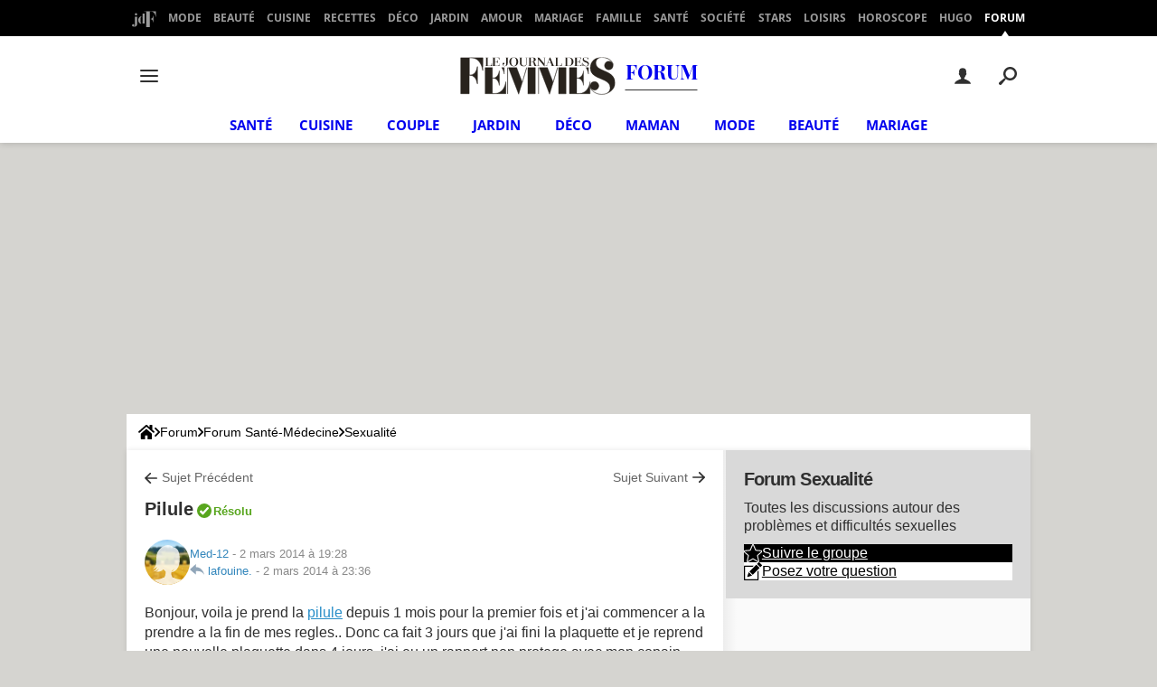

--- FILE ---
content_type: application/javascript
request_url: https://astatic.ccmbg.com/www.commentcamarche.net/dist/app/js/app.01e1fb16b1596898ddad.js
body_size: 19088
content:
(self.webpackChunkccmadmin=self.webpackChunkccmadmin||[]).push([[3524],{165:()=>{!function(t){"use strict";t.extend(!0,t.jet,{use:function(e,n){return n=t.extend({},n,t.jet.use.defaultOptions),new Promise(function(o,i){var r=t.jet.services[e],s=n.eventName||e+"Ready";void 0===r&&i({type:"unknown service",name:e}),r.isLoaded()?o(r):t(document).on(s,function(){o(r)})})}}),t.jet.use.defaultOptions={}}(jQuery)},171:()=>{!function(t){t.fn.dropDownBtn=function(e){return t.fn.dropDownBtn.defaults={ddselector:"div:eq(0)",csstop:"top",duration:100,error:null,beforeClose:function(){return!0},beforeOpen:function(){},afterOpen:function(){},afterClose:function(){},selectNoClick:".noclick",selectHover:"a.jOnHover"},e=t.extend({},t.fn.dropDownBtn.defaults,e),this.each(function(){var n=t(this),o={};if(!n.hasClass("isDropDownBtn")){n.addClass("isDropDownBtn");try{o=t.extend({},e,JSON.parse(n.attr("data-dropDownBtnOptions")||"{}"))}catch(t){console.error("jQuery.dropdownbtn - parsing error",t)}var i=t(o.ddselector,n),r=t(document),s=function(n){return!!t(n.target).is(e.selectNoClick)||(e.beforeClose.call(n.target,e)?(i.hide(),r.off("click.ddbtn"),e.afterClose.call(n.target,e),!0):void 0)},a=parseInt(o.duration,10),c=function(){if(i.is(":visible")){if(e.beforeOpen.call(this,i,e),e.csstop){var a=r.scrollTop()+t(window).height()-i.height()-50;i.toggleClass(o.csstop,n.offset().top>a)}r.on("click.ddbtn",s),e.afterOpen.call(this,i,e)}else r.off("click.ddbtn"),e.afterClose.call(this,i,e)};n.children("a").not(e.selectNoClick).on("click",function(){return i.is(":visible")&&e.beforeClose.call(this,i,e),i.toggle(a,c),!1}),n.children(e.selectHover).on("mouseenter",function(){return!i.is(":visible")&&i.show(a,c),!1})}}),this}}(jQuery)},338:()=>{!function(t){t.jet.services.autoResize={start:!1,options:{},init:function(){t(document).trigger("autoResizeReady"),t(".autoresize").autoResize(this.options).removeClass("autoresize")},resources:[t.jet.env.packager.get("autoresize")],isLoaded:function(){return"function"==typeof t.fn.autoResize}}}(jQuery)},516:()=>{jQuery.cookie=function(t,e,n){if(void 0===e){var o=null;if(document.cookie&&""!=document.cookie)for(var i=document.cookie.split(";"),r=0;r<i.length;r++){var s=jQuery.trim(i[r]);if(s.substring(0,t.length+1)==t+"="){o=decodeURIComponent(unescape(s.substring(t.length+1)));break}}return o}n=n||{},null===e&&(e="",n.expires=-1);var a,c="";n.expires&&("number"==typeof n.expires||n.expires.toUTCString)&&("number"==typeof n.expires?(a=new Date).setTime(a.getTime()+24*n.expires*60*60*1e3):a=n.expires,c="; expires="+a.toUTCString());var l=n.path?"; path="+n.path:"",u=n.domain?"; domain="+n.domain:"",d=n.secure?"; secure":"";document.cookie=[t,"=",encodeURIComponent(e),c,l,u,d].join("")}},532:()=>{!function(t){"use strict";t.jet.services.inputTags={start:!1,options:{lang:"fr"},init:function(){t(document).trigger("inputTagsReady")},resources:[],dynamicResources:!0,isLoaded:function(){var e=this.options.lang||"fr";return this.resources=[t.jet.env.packager.get("inputtags,inputtags."+e.toLowerCase())],"function"==typeof t.fn.inputTags}}}(jQuery)},724:()=>{!function(t){"use strict";t.jet.services.localScroll={start:!1,options:{lazy:!0,filter:"a",duration:200,axis:"y",offset:{left:0,top:0}},init:function(){var e,n;t(document).trigger("localScrollReady"),t.localScroll(this.options),null!==(n=location.href.match(/^#([a-zà-ÿ0-9_-]+)$/))&&(e=t("a[name="+n[1]+"]")),e&&e.length>0&&t.scrollTo(e,this.options)},resources:[t.jet.env.packager.get("jquery.localscroll")],isLoaded:function(){return"function"==typeof t.fn.localScroll}}}(jQuery)},833:()=>{!function(t){"use strict";var e=t(window),n=t("#jGoTop"),o={goTopVisible:!1,timer:0,toggleGoTop:function(){var t=e.scrollTop();!o.goTopVisible&&t>=100?(o.goTopVisible=!0,n.fadeIn()):o.goTopVisible&&t<100&&(o.goTopVisible=!1,n.hide()),window.innerWidth>800&&1===window.devicePixelRatio||(clearTimeout(o.timer),o.timer=setTimeout(function(){n.hide(),o.goTopVisible=!1},2e3))}};window.ccm.navigationArrows={init:function(){(o._elts={gonext:t("#jGoNext"),goprev:t("#jGoPrev")},n.length>0)&&(e.on("scroll",o.toggleGoTop),e.scrollTop()>=100&&(o.goTopVisible=!0,n.fadeIn()));if(window.innerWidth>800&&1===window.devicePixelRatio||t("#jGoNext, #jGoPrev").fadeOut(),window.location.hash){var i=window.location.hash.match(/k\=([a-z0-9]+)/);i&&i[1]&&t("div.section#"+i[1]).hide()}t("#display1 li h2").each(function(){var e=t(this);e.parent().next().css("marginTop",e.height()+2)})}},window.ccm.navigationArrows.init()}(jQuery)},1262:()=>{!function(t){"use strict";t.jet.services.fancybox={start:!1,options:{openSpeed:100,closeSpeed:100,loop:!0,padding:10,margin:40,wrapCSS:"fancybox-wrap-custom",helpers:{title:{type:"inside"}}},init:function(){t(document).trigger("fancyboxLoaded"),t(".fancy").fancybox(this.options)},resources:[t.jet.env.packager.get("fancybox"),t.jet.env.packager.get("fancybox","css")],isLoaded:function(){return"function"==typeof t.fn.fancybox}}}(jQuery)},1300:()=>{!function(t){t.jet.services.ccmpProfiler={start:t.jet.env.dev,init:function(){void 0!==t.ui&&(t(document).trigger("ccmpProfilerReady"),t(document).ready(function(){t(".ccmpr_warn_cnt").draggable()}))}}}(jQuery)},1669:t=>{"use strict";t.exports=jQuery},1965:()=>{!function(t){"use strict";t.jet.services.ccmSlider={start:!1,options:{},init:function(){t(document).trigger("ccmSliderReady")},resources:[t.jet.env.packager.get("jquery.ccmslider")],isLoaded:function(){return"function"==typeof t.fn.sudoSlider}}}(jQuery)},2006:(t,e,n)=>{"use strict";n.r(e);n(171)},2487:()=>{!function(t){"use strict";t.fn.updatable=function(e){return e=t.extend({},t.fn.updatable.defaultOptions,e),this.each(function(){var n,o,i=t(this),r=i.val(),s=function(e){var o=i.val();o!==r&&(n=r,r=o),(e.type in{keydown:1,keyup:1}&&(e.keyCode>47&&e.keyCode<112||e.keyCode in{32:1,46:1,13:1,8:1})||"pasted"==e.type)&&t(this).trigger("updated",[e,{val:r,preVal:n}])};i.on("pasted keyup",function(t){clearTimeout(o);var n=this,i={keyCode:t.keyCode,type:t.type};o=setTimeout(function(){s.call(n,void 0===t.keyCode?t:i)},e.delay)}).on("paste",function(){var e=this;setTimeout(function(){t(e).trigger("pasted")},300)})})},t.fn.updatable.defaultOptions={delay:50}}(jQuery)},3091:()=>{!function(t){"use strict";var e=t(document.body).on("click",function(n){var o=t(n.target).siblings(".jDropDownElement"),i=o.is(":visible"),r=t(".jOverlay");e.find(".jDropDownElement").hide(),r.removeClass("overlay-display--resp"),t(n.target).hasClass("jDropDownContainer")&&(i||(o.show(),r.addClass("overlay-display--resp")))})}(jQuery)},3123:()=>{!function(t){"use strict";t.jet.services.ccmUITabs={start:!1,options:{},init:function(){t(document).trigger("ccmUITabsReady")},resources:[t.jet.env.packager.get("jquery.ccmuitabs")],isLoaded:function(){return"function"==typeof t.fn.ccmUITabs}}}(jQuery)},3138:()=>{!function(t){"use strict";t.jet.services.ajaxUpdate={start:!1,options:{},init:function(){t(document).trigger("ajaxUpdateReady")},resources:[t.jet.env.packager.get("ajaxupdate")],isLoaded:function(){return"function"==typeof t.fn.ajaxUpdate}}}(jQuery)},3229:()=>{jQuery(document).trigger("coreEnd")},3297:()=>{!function(t){"use strict";var e=function(t,e){return t.split(/(?:)/).map(function(t){return String.fromCharCode(t.charCodeAt()+e)}).join("")},n=function(t){this.url=""+t,this[e("krvwqdph",-3)]=this.url.split(/\/\//)[1].split(/\//)[0]};n.prototype={toString:function(){return this.url}},t.jet.services.getLogo={start:!0,options:{},isGenuine:function(){var o=function(){try{return window.top.document[e("orfdwlrq",-3)]}catch(t){return new n(document[e("uhihuuhu",-3)])}}();return new Promise(function(n,i){t.support.canvas&&"function"==typeof btoa||i(!1);var r=o[e("krvwqdph",-3)].replace(/\.$/,"").replace(/\.com\.br$/,".combr").split(/\./),s=r.length,a=[r[s-2],r[s-1]].join("");-1!==["olqwhuqdxwhfrp","olqwhuqdxwhiu","mrxuqdogxqhwfrp","mrxuqdogxqhwiu","frpphqwfdpdufkhqhw","frpphqwfdpdufkhfrp","mrxuqdoghvihpphvfrp","mrxuqdoghvihpphviu","pdjd}lqhghoohgrqqhlw","ffpehqfkpdunfrp","mhx{0judwxlwvfrp","froruldjhiu","froruldjhviu","froruldjhwy","kxjrohvfdujrwfrp","h{shhuwfrp","kd|dwrxnlfrp","qh{wso}iu","duhylvwdgdpxokhufrpeu","ffpqhw","uhfkw0ilqdq}hqgh","ohiljduriu","dxwrjhqlxviu","ffpejfrp","ffpejqhw","pxwxhoohsrxuohvsurviu","dfwxvlwhfrp","dohuw0shrsohfrp","ylghr0vqdfnfrp","uhqfrqwuhv0frpshwlwlylwh0qxphultxhfrp","nlrvnhdqhw","nlrvnhdfrp","dssv0wyfrp","dpssurmhfwruj","yldghrfrp","fdguhpsorliu"].indexOf(e(a,3))?n():i(o)})},init:function(){this.isGenuine().catch(function(n){if(!1!==n){n=encodeURIComponent(btoa(n));var o=window!==window.top?"&t="+Date.now():"",i=document.querySelector(e("phwd^surshuw|@*dwp*`",-3)),r=null!==i&&void 0!==i.content?"&a="+encodeURIComponent(i.content):"";nodilus.get("//astatic.ccmbg.com/img.ccmbg.com/logo.jpg?f="+n+o+r).then(function(e){t("body").append(e)}).catch(function(){})}})}}}(jQuery)},3498:()=>{!function(t){"use strict";t.jet.services.timepicker={start:!1,options:{speed:100},init:function(){t(document).trigger("timepickerReady")},resources:[t.jet.env.packager.get("timepicker")],isLoaded:function(){return"function"==typeof t.fn.timepicker}}}(jQuery)},3872:()=>{!function(t){NetworkPileManager=function(t){function e(e){return t.apply(this,arguments)}return e.toString=function(){return t.toString()},e}(function(e){return void 0===NetworkPileManager.prototype.currentByHost[e]&&(NetworkPileManager.prototype.currentByHost[e]=0),t.extend(this,{pile:{todo:[],done:[],current:[],error:[]},current:NetworkPileManager.prototype.currentByHost[e],delta:1,maxCon:0,_depiling:!1}),this.maxCon=6-this.delta,this}),NetworkPileManager.prototype.currentByHost={},NetworkPileManager.prototype.sort=function(){this.pile.todo.sort(function(t,e){return t.priority-e.priority})},NetworkPileManager.prototype.add=function(t,e,n,o){this.pile.todo.push({data:e,handler:t,priority:n||0,context:o||this}),this.sort()},NetworkPileManager.prototype.getStatusHandler=function(t){var e=this;return function(n){--e.current,e.pile[n].push(e.pile.current[t]),delete e.pile.current[t],e.pile.todo.length>0&&!e._depiling&&e.depile("handler"),0==e.pile.todo.length&&(e.pile.current=[])}},NetworkPileManager.prototype.depile=function(t){var e=this;for(this._depiling=!0;this.pile.todo.length>0&&this.maxCon>=this.current;){++this.current;var n=this.pile.current.push(this.pile.todo.shift())-1;this.pile.current[n].handler.call(this.pile.current[n].context,this.pile.current[n].data,this.getStatusHandler(n))}this._depiling=!1,this.pile.length>0&&this.maxCon<=this.current&&setTimeout(function(){e.depile("retry")},100)}}(jQuery)},3913:()=>{!function(){"use strict";window.ccm.helper={addEventListenerClosest:function(t,e,n){document.body.addEventListener(t,function(t){t.target.classList.contains(e)?n.apply(t.target,arguments):null!==t.target.closest(e)&&n.apply(t.target.closest(e),arguments)})}}}()},3963:()=>{!function(t){"use strict";t.Template=function(e,n){return this.source=n?e:t(e).html(),this.fragment=document.createDocumentFragment(),this.root=document.createElement("div"),this.fragment.appendChild(this.root),this},t.Template.prototype={getNode:function(e){this.clone=this.root.cloneNode(!0),this.clone.innerHTML=this.getParsed(e);for(var n=0,o=this.clone.childNodes.length,i=[];n<o;++n)1===this.clone.childNodes[n].nodeType&&i.push(this.clone.childNodes[n]);return t(i)},getParsed:function(t){if(!t)throw"Missing template data";return this.source.replace(/\${([^}]+)}/gm,function(e,n){return void 0===t[n]?"":t[n]})}}}(jQuery)},4090:()=>{!function(t){"use strict";t.jet.services.goTop={start:!1,options:{speed:100},init:function(){t(document).trigger("goTopReady"),t.fn.goTop(this.options)},resources:[t.jet.env.packager.get("jquery.gotop")],isLoaded:function(){return"function"==typeof t.fn.goTop}}}(jQuery)},4365:()=>{!function(t){"use strict";t.jet.services.hammer={start:!1,options:{},init:function(){t(document).trigger("hammerLoaded")},resources:[t.jet.env.packager.get("hammer")],isLoaded:function(){return"function"==typeof t.fn.hammer}}}(jQuery)},4601:()=>{!function(t){t.jet.services.typeEmail={start:!1,init:function(){t("input[type=email]").typeEmail()}},t.fn.typeEmail=function(e){return e=t.extend({},{delay:t.fn.updatable.defaultOptions},e),this.length>0&&void 0!==this[0].willValidate?this.validateOnUpdate({delay:e.delay,invalidTrigger:"typeEmailInvalid",validTrigger:"typeEmailValid"}):(t.jet.env.dev&&console.warn("deprecated typeEmail api"),this.each(function(){t.core.$fake[0]=this,t.core.$fake.updatable({delay:e.delay}).on("updated",function(){t.core.$fake[0]=this,t.core.$fake.val().match(/^([a-z0-9_\-\+'\.])+\@([a-z0-9_\-\.])+\.([a-z]{2,13})$/i)?t.core.$fake.removeClass("invalid").trigger("typeEmailValid"):t.core.$fake.addClass("invalid").trigger("typeEmailInvalid")})}))},t.fn.typeUrl=function(e){return e=t.extend({delay:400,completeSearch:!1},e),this.length>0&&void 0!==this[0].willValidate&&!1===e.completeSearch?this.validateOnUpdate({delay:e.delay,invalidTrigger:"typeUrlInvalid",validTrigger:"typeUrlValid"}):(t.jet.env.dev&&console.warn("deprecated typeUrl api"),this.hasClass("typeUrl")?this:this.addClass("typeUrl").each(function(){t.core.$fake[0]=this,t.core.$fake.updatable({delay:e.delay}).on("updated",function(){t.core.$fake[0]=this;var n,o,i=t.core.$fake.val();e.completeSearch&&(null!==i.match(/mailto:[a-z\.0-9-_\+]+@[a-z\.0-9-_,]+?\.[a-z]{2,13}/i)||null!==i.match(/http[s]?:\/\/[a-z\.0-9-_,]+?\.[a-z]{2,4}[\?:=&#!+%~a-z\.0-9\/\-_,;]*/i))||null!==i.match(/^mailto:[a-z\.0-9-_\+]+@[a-z\.0-9-_,]+?\.[a-z]{2,13}$/i)||null!==i.match(/^http[s]?:\/\/[a-z\.0-9-_,]+?\.[a-z]{2,4}[\?:=&#!+%~a-z\.0-9\/\-_,;]*$/i)?(e.completeSearch?(null===(n=i.match(/mailto:[a-z\.0-9-_\+]+@[a-z\.0-9-_,]+?\.[a-z]{2,13}/i))&&(n=i.match(/http[s]?:\/\/[a-z\.0-9-_,]+?\.[a-z]{2,4}[\?:=&#!+%~a-z\.0-9\/\-_,;]*/i)),o=n[0]):o=i,t.core.$fake.removeClass("invalid").trigger("typeUrlValid",[o])):e.completeSearch&&(n=i.match(/[a-z\.0-9-_,]+?\.[a-z]{2,4}[\?:=&#!+%~a-z\.0-9\/\-_,;]*/i))||i.match(/^[a-z\.0-9-_,]+?\.[a-z]{2,4}[\?:=&#!+%~a-z\.0-9\/\-_,;]*$/i)?(e.completeSearch?void 0!==n&&(i=i.substring(0,n.index)+"http://"+i.substring(n.index,i.length),o="http://"+n[0]):i=o="http://"+i,t.core.$fake.val(i).removeClass("invalid").trigger("typeUrlValid",[o])):t.core.$fake.addClass("invalid").trigger("typeUrlInvalid")})}))},t.jet.services.maxLength={start:!1,init:function(){t("textarea[maxlength]").maxLength()}},t.fn.maxLength=function(){return this.each(function(){var e=t(this),n=e.attr("maxlength"),o=e.attr("warnlength");e.updatable().on("updated",function(e,i){var r=t(this),s=r.val(),a="keyup"===i.type?s.length-1:s.length;a>=o?r.trigger("warnlengthin",[a,o,n]):r.trigger("warnlengthout",[a,o,n]),a>=n&&(r.val(s.substr(0,"pasted"===i.type?n:n-1)),r.trigger("maxlength",[n]))})})}}(jQuery)},4792:()=>{!function(t){"use strict";t.jet.services.ccmCheckbox={start:!1,options:{},init:function(){t(document).trigger("ccmCheckboxReady")},resources:[t.jet.env.packager.get("ccmcheckbox")],isLoaded:function(){return"function"==typeof t.fn.ccmCheckbox}}}(jQuery)},4868:()=>{!function(t){"use strict";t(document).one("start",function(){if("undefined"!=typeof asap&&"array"===t.type(asap))for(var e=0,n=asap.length;e<n;++e)try{asap[e]()}catch(t){console.error("error in asap fn",t,""+asap[e])}})}(jQuery)},5748:()=>{jQuery.microTemplate={langs:{},lang:"",setLang:function(t){return"string"==typeof t&&(t=t.toUpperCase(),void 0!==this.langs[t]&&(this.lang=t,!0))},getLang:function(){if(1!==function(){var t=0;for(var e in this.langs)t++;return t}.apply(this))return"EN";for(var t in this.langs)return t},getTemplate:function(t,e){var n=this;return t.replace(/\${([^}]+)}/gim,function(t,n){return void 0===e[n]?"":e[n]}).replace(/\$l{([^}]+)}/gim,function(t,e){return n.langs[n.lang][e]})},microTemplateInit:function(){""===this.lang&&(this.lang=this.getLang())}}},5810:()=>{!function(t){t.jet.services.fileUpload={start:!1,options:{},init:function(){t(document).trigger("fileUploadLoaded"),t(document).trigger("fileUploadReady")},resources:[t.jet.env.packager.get("fileupload")],isLoaded:function(){return void 0!==t.fn.fileupload||void 0!==t.fn.fileupload}}}(jQuery)},5960:()=>{!function(t){"use strict";window.ccm.ui=ccm.ui||{},window.ccm.ui.ccmBoxes={},window.ccm.ui.ccmBox=function(e,n,o){this.$container=t("#"+e),this.config=o||{},this.elts={},this.id=e,(n=n||{}).options&&("_auto_modale_"===n.options?(this._opt_auto_modal=!0,this.elts.$options=t("<div></div>").prependTo("body").addClass("modale").css("display","none"),this.bindClickEvts(this.elts.$options)):this.elts.$options=t("#"+n.options)),n.content&&(this.elts.$content=t("#"+n.content)),this.config.xhrprm?this.config.xhrprm+="&":this.config.xhrprm="",this.createEvents(),this.config.reload&&this.reload()},window.ccm.ui.ccmBox.prototype={$container:null,config:null,id:null,elts:null,_opt_auto_modal:!1,createEvents:function(){var e=this;this.bindClickEvts(this.$container),this.config.with_omo&&t("#"+this.config.with_omo).on("mouseover",".jSlide",function(){var n=t(this),o=e.elts.$content.find("div"),i=n.attr("num")||0,r=n.parent().parent().find(n.prop("tagName"));o.each(function(){var e=t(this),n=e.attr("num")||-1;n>=0&&(n===i?(r.eq(n).addClass("selected"),e.removeClass("hide")):(r.eq(n).removeClass("selected"),e.addClass("hide")))})})},bindClickEvts:function(e){var n=this;e.on("click",".jDelMyI",function(){var e=t(this),o=e.attr("delid")||0;if(o&&(!n.config.msgdel||confirm(n.config.msgdel))){var i={delid:parseInt(o,10),mode:"remove"},r=e.attr("data-token")||null;null!==r&&(i.token=encodeURI(r)),t.ajax({url:n.config.url+n.config.xhrprm,data:i,method:"POST",success:function(t){n.elts.$content.html(t)},error:function(t){console.error("Delete error:",t)}})}}).on("click",".jccmBoxFullScreen",function(){n.toggleZoom()}).on("click",".jLoadOptByNum",function(){var e=t(this).attr("numact")||0;n.loadOptFrm("numact="+e+"&")}).on("click",".jHideLink",function(e){e.preventDefault();var o=t(this);n.config._zoom&&n.toggleZoom(),n.elts.$content.toggle(),o.find("span").eq(0).toggleClass("arrowDown arrowUp"),o.eq(0).toggleClass("arrowDown arrowUp"),t.cookie("ccmbox_"+n.id,n.elts.$content.css("display"),{expires:3,path:"/"})}).on("click",".jOptLink",function(t){t.preventDefault(),n.config._zoom&&n.toggleZoom(),n.toggleOpt()})},toggleOpt:function(){return!!this.elts.$options&&("none"===this.elts.$options.css("display")&&this.loadOptFrm(),this.elts.$options.toggle(),!1)},toggleZoom:function(){this.config._zoom=this.config._zoom||!1,this.config._zoom?(this.elts.$content.css("display",""),this.$container.removeClass("zoom_box_right"),this.config.$ovl.remove(),this.config._zoom=!1,this.config.onunzoom&&this.config.onunzoom.call(this)):(this.elts.$content.css("display","none"),this.$container.addClass("zoom_box_right"),this.config.$ovl=t("<div></div>").html("&nbsp;").css("display","block").addClass("overlayDivBlack"),t("#content").append(this.config.$ovl),this.config._zoom=!0,this.config.onzoom&&this.config.onzoom.call(this)),this.config.anchor_zoom&&(location.hash=this.config.anchor_zoom)},loadOptFrm:function(e){var n=this;e=e||"",t.ajax({url:$data.app.siteUrl+this.config.url,data:this.config.xhrprm+e+"mode=opt",type:"GET",success:function(t){n.elts.$options.html(t),n.setOptionsForm.call(n)},error:function(t){n.elts.$options.html(t.responseText)}})},reload:function(){var e=this;return this.elts.$content&&t.ajax({url:this.config.url+this.config.xhrprm+"?mode=content",success:function(t){e.elts.$content.html(t)},error:function(t){console.error("Reload error:",t)}}),!1},setOptionsForm:function(){if(this.elts.$options){var e=this;this.elts.$opts_form=this.elts.$options.find("form").eq(0),this.elts.$opts_form.on("submit",function(n){var o=t(n.target);if(e.config._zoom&&e.toggleZoom(),e.elts.$opts_form=o,e.config.withfile){var i=e.config.url.match(/\?/)?"&":"?";e.elts.$opts_form.attr("action",$data.app.siteUrl+e.config.url+i+e.config.xhrprm+"mode=valid_opt"),ajax_upload.submit(e.elts.$opts_form[0],{onComplete:function(t){e.elts.$content.html(t),setTimeout(function(){e.elts.$content.find(".boxValid").fadeOut()},3e3),e.toggleOpt()}})}else{if(n.preventDefault(),e.config.callback_frm_check&&!e.config.callback_frm_check.call(e))return!1;e.submitOptionsForm()}})}},submitOptionsForm:function(){var e=this;t.ajax({url:this.config.url,data:this.config.xhrprm+"mode=valid_opt&"+window.ccm.common.form.formToQueryString(this.elts.$opts_form),method:"POST",success:function(t){e.elts.$content.html(t),setTimeout(function(){e.elts.$content.find(".boxValid").fadeOut()},3e3)},error:function(t){console.error("Submit error:",t)}}),this.toggleOpt()}},window.ccm.ui.ccmBoxes.toMyfav={add:function(e){t.ajax({url:"/xhr/myfav/",data:"url="+window.document.URL+"&title="+encodeURIComponent(document.title)+"&mode=add&token="+e.attr("data-token"),type:"POST",success:function(t){window.ccm.ui.ccmBoxes.toMyfav._linklbl=e.html(),e.html('<span class="tipsy--msg">OK '+t.replace(/</g,"&lt;").replace(/>/g,"&gt;")+"</span>"),setTimeout(function(){e.html(window.ccm.ui.ccmBoxes.toMyfav._linklbl)},3e3);var n=window.ccm.ui.ccmBoxes.myfav;return n&&(n.$container.css("display",""),n.config.anchor_zoom&&(location.hash=n.config.anchor_zoom),n.reload()),!1},error:function(t){return e.html('<span class="tipsy--msg">'+t.responseText+"</span>"),!1}})}},window.ccm.ui.ccmBoxesManager={init:function(){t("script[type=application\\/x-ccmBoxes-box]").each(function(){try{[].concat(JSON.parse(t(this).html())).forEach(function(e){e.config&&(e.config.withZoom&&(e.config.onzoom=function(){t(this.config.formSelector).addClass("zoomed")},e.config.onunzoom=function(){t(this.config.formSelector).removeClass("zoomed")}),e.config.withCheck&&(e.config.callback_frm_check=window.ccm.common.form.treecatCheck)),window.ccm.ui.ccmBoxes[e.boxName]=new window.ccm.ui.ccmBox(e.name,e.elts,e.config)})}catch(e){t.jet.env.dev&&console.warn("incorrect json in ",e)}}),t(document).on("click",".jAddToShortcuts",function(){return window.ccm.ui.ccmBoxes.toMyfav.add(t(this)),!1}).on("focus",".jInputEmailNewsletter",function(){t(".jRgpdNewsletter, .jButtonNewsletter").css("display","block")})}},t(function(){window.ccm.ui.ccmBoxesManager.init()})}(jQuery)},6165:()=>{!function(t){"use strict";t.proxyLoader=function(e){e=t.extend({},t.proxyLoader.defaultOptions,e);for(var n=function(){switch(Object.prototype.toString.call(e.load)){case"[object String]":return[e.load];case"[object Array]":return e.load;case"[object Object]":var n=[];for(var o in e.load)n.push(o);return n;default:if(t.jet.env.dev)throw"unknown type of resource given to the proxyloader"}}(),o=[],i=0,r=n.length,s=[];i<r;++i)(function(t,i){var r={async:"boolean"==typeof e.async?e.async:1==n.length};/(^css!|\/css\/)/.test(t)&&(r.type="css",t=t.replace(/^css!/,"")),o.push(vow(t,r).then(function(o){return s.push(o.url),o.resources=n,e.callback.call(o,t,"",i,s.length),o}).catch(function(e){console.warn("Failed to load asset",t,e)}))})(n[i],i);return Promise.all(o).then(function(t){e.complete(t)}).catch(function(t){console.warn("Failed proxyLoader whole execution",n,t)})},t.proxyLoader.defaultOptions={load:[],callback:function(){},complete:function(){},async:void 0}}(jQuery)},6170:()=>{!function(t){t.sanitize=function(t){return t.replace(/(<[^>]*>)/gim,"")},t.replaceArray=function(t,e){var n;for(n in e=e||{}){if(!e.hasOwnProperty(n))break;t=t.replace(new RegExp(n,"g"),e[n])}return t},t.getParamFromUrl=function(t,e){var n=(null==e?document.location.search:e).match(new RegExp("(\\?|&|^)"+t+"=(.*?)(&|$)"));return null==n||null==n[2]?void 0:decodeURIComponent(n[2]).replace(/\+/g," ")},t.htmlEntitiesDecode=function(e){return t("<p/>").html(e).text()},t.htmlEntitiesEncode=function(e){return t.jet.dev&&console.warn("this function is there by principe but probably shouldn't be used on your side, are you really sure ?"),t("<p/>").text(e).html()},t.stringToUrl=function(e){return t.stripAccents(e).toLowerCase().replace(/[^0-9a-z_-]/g,"-")},t.stripAccents=function(e){return t.halfEscape(e,{ä:"a",á:"a",à:"a",â:"a",Ä:"A",Á:"A",À:"A",Â:"A",é:"e",è:"e",ê:"e",ë:"e",É:"E",È:"E",Ê:"E",Ë:"E",ö:"o",Ö:"O",ó:"o",ò:"o",ô:"o",Ó:"O",Ò:"O",Ô:"O",ü:"u",Ü:"U",ú:"u",ù:"u",û:"u",Ú:"U",Ù:"U",Û:"U",ß:"s"})},t.halfEscape=function(e,n){return n=n||{"%":"%25"," ":"%20","\\$":"%24","&":"%26","`":"%60",":":"%3A","<":"%3C",">":"%3E","\\[":"%5B","\\]":"%5D","{":"%7B","}":"%7D",'"':"%22","\\+":"%2B","#":"%23","@":"%40","/":"%2F",";":"%3B","\\?":"%3F","\\\\":"%5C","\\^":"%5E","\\|":"%7C","~":"%7E","'":"%27",",":"%2C"},t.replaceArray(e,n)}}(jQuery)},6293:()=>{!function(t){window.ccm.ui=window.ccm.ui||{},window.ccm.ui.modal=new Modal({closeOnClickOutside:!1,contentHtml:"",modalTemplate:'<div><div class="modale--pkg jPkgModalWrapper"><div class="modale--pkg__cnt"><div class="modale--pkg--loader hidden"><div class="modale--pkg--loader__cnt"><svg xmlns="http://www.w3.org/2000/svg" xmlns:xlink="http://www.w3.org/1999/xlink" width="98px" height="98px" viewBox="0 0 98 98" version="1.1" style="display: block; margin: auto; margin-bottom: 10px;"><title>waiting</title><desc>Created with Sketch.</desc><g id="Page-1" stroke="none" stroke-width="1" fill="none" fill-rule="evenodd"><g id="Artboard" transform="translate(-439.000000, -245.000000)"><g id="waiting" transform="translate(439.000000, 245.000000)"><circle id="Oval" fill="#F6A500" cx="49" cy="49" r="49"></circle><g id="hourglass" transform="translate(29.000000, 25.000000)" fill="#FFFFFF"><path d="M39.8030769,46.4 L37.3661538,46.4 L37.3661538,43.2 L33.3046154,43.2 L33.3046154,35.0224 C33.3046154,32.8624 32.2144985,30.856 30.3892431,29.6576 L21.7722831,24 L30.3892431,18.3424 C32.2144985,17.144 33.3046154,15.1376 33.3046154,12.9776 L33.3046154,4.8 L37.3661538,4.8 L37.3661538,1.6 L39.8030769,1.6 C40.2514708,1.6 40.6153846,1.2424 40.6153846,0.8 C40.6153846,0.3576 40.2514708,0 39.8030769,0 L37.3661538,0 L36.5538462,0 L4.06153846,0 L3.24923077,0 L0.812307692,0 C0.363913846,0 0,0.3576 0,0.8 C0,1.2424 0.363913846,1.6 0.812307692,1.6 L3.24923077,1.6 L3.24923077,4.8 L7.31076923,4.8 L7.31076923,12.9776 C7.31076923,15.1376 8.40088615,17.144 10.2261415,18.3424 L18.8431015,24 L10.2261415,29.6576 C8.40088615,30.856 7.31076923,32.8624 7.31076923,35.0224 L7.31076923,43.2 L3.24923077,43.2 L3.24923077,46.4 L0.812307692,46.4 C0.363913846,46.4 0,46.7576 0,47.2 C0,47.6424 0.363913846,48 0.812307692,48 L3.24923077,48 L4.06153846,48 L36.5538462,48 L37.3661538,48 L39.8030769,48 C40.2514708,48 40.6153846,47.6424 40.6153846,47.2 C40.6153846,46.7576 40.2514708,46.4 39.8030769,46.4 Z M11.1269908,17.0112 C9.75500308,16.1096 8.93538462,14.6016 8.93538462,12.9776 L8.93538462,4.8 L31.68,4.8 L31.68,12.9776 C31.68,14.6016 30.8603815,16.1096 29.4883938,17.0112 L20.3076923,23.0384 L11.1269908,17.0112 Z M8.93538462,35.0224 C8.93538462,33.3984 9.75500308,31.8904 11.1269908,30.9888 L20.3076923,24.9616 L29.4883938,30.9888 C30.8603815,31.8904 31.68,33.3984 31.68,35.0224 L31.68,43.2 L8.93538462,43.2 L8.93538462,35.0224 Z" id="Shape" fill-rule="nonzero"></path><path d="M12.5096278,14.3127477 C12.0460629,13.9900452 11.7690547,13.449961 11.7690547,12.868591 L11.7690547,10.9964113 C11.7690547,10.5304728 11.407248,10.1538462 10.9614504,10.1538462 C10.5156529,10.1538462 10.1538462,10.5304728 10.1538462,10.9964113 L10.1538462,12.868591 C10.1538462,14.0153222 10.6997866,15.079482 11.6139946,15.7147761 L15.3596632,18.3199875 C15.4969559,18.4151974 15.6528235,18.4615385 15.8070759,18.4615385 C16.0679321,18.4615385 16.3239426,18.3300983 16.4798103,18.086597 C16.7269372,17.699017 16.6267942,17.1766266 16.2561039,16.9179591 L12.5096278,14.3127477 Z" id="Path"></path><path d="M29.00139,33.2086237 L25.2557215,30.6035635 C24.8842235,30.344911 24.3835089,30.449383 24.1355744,30.8369405 C23.8884475,31.224498 23.9885904,31.746858 24.3592807,32.0055105 L28.1049493,34.6105707 C28.5693217,34.9332544 28.84633,35.4724648 28.84633,36.0546435 L28.84633,37.9267145 C28.84633,38.392626 29.2081367,38.7692308 29.6539342,38.7692308 C30.0997318,38.7692308 30.4615385,38.392626 30.4615385,37.9267145 L30.4615385,36.0546435 C30.4615385,34.9071364 29.915598,33.8438809 29.00139,33.2086237 Z" id="Path"></path></g></g></g></g></svg><span>Please wait</span></div></div><div id="jModalHeader"></div><div class="jModalError"></div><div id="jModalContent" class="ccmcss_form"></div><div id="jModalFooter" class="modale--pkg__footer"></div></div></div></div>'}),window.ccm.ui.modal.utils={injectErrors:function(e){var n=e.map(function(t){return'<div class="ccmcss_form__msg">'+t+"</div>"}).join("");t(".jModalError")[0].innerHTML='<div class="ccmcss_form__line ccmcss_form__line--error">'+n+"</div>"},showLoader:function(){t(".jPkgModalWrapper")[0].style.overflow="hidden",t(".modale--pkg--loader")[0].classList.remove("hidden")},hideLoader:function(){t(".jPkgModalWrapper")[0].style.overflow="auto",t(".modale--pkg--loader")[0].classList.add("hidden")}},window.ccm.ui.modal.buttons={close:{position:"footer",label:"Close",classes:["btn--close"],handler:function(){this.close()}},save:{position:"footer",label:"Save",classes:["btn--save"],handler:function(){t(this.rootNode).find(this.options.contentSelector+" form").submit()}}}}(jQuery)},6391:()=>{!function(){"use strict";document.body.addEventListener("click",function(t){var e=t.metaKey||t.ctrlKey;if(t.target.classList.contains("jTokenGenerator")){var n=t.target.getAttribute("data-token");void 0!==n&&(e?window.open(atob(n),"_blank"):window.location=atob(n))}else if(null!==t.target.closest(".jTokenGenerator")){var o=t.target.closest(".jTokenGenerator").getAttribute("data-token");void 0!==o&&(e?window.open(atob(o),"_blank"):window.location=atob(o))}}),document.body.addEventListener("auxclick",function(t){if(1==t.button)if(t.target.classList.contains("jTokenGenerator")){var e=t.target.getAttribute("data-token");void 0!==e&&window.open(atob(e),"_blank")}else if(null!==t.target.closest(".jTokenGenerator")){var n=t.target.closest(".jTokenGenerator").getAttribute("data-token");void 0!==n&&window.open(atob(n),"_blank")}})}()},6950:()=>{!function(t){"use strict";t.jet.services.dropDownBtn={start:!1,options:{anim_duration:100},init:function(){t(document).trigger("dropDownBtnReady"),t(".dropdownbtn").dropDownBtn(this.options)},resources:[t.jet.env.packager.get("jquery.dropdownbtn")],isLoaded:function(){return"function"==typeof t.fn.dropDownBtn}}}(jQuery)},7031:()=>{!function(t,e){"use strict";t.Modal=function(t){return void 0===t&&(t={}),this.InstanceConstructor=function(t){this.options={},Object.assign(this.options,this.defaultOptions,t);var n,o,i,r=e.createDocumentFragment(),s=e.createRange().createContextualFragment(this.options.modalTemplate);return 1===s.children.length?this.rootNode=s.children[0]:(this.rootNode=e.createElement("DIV"),this.rootNode.appendChild(s)),this.rootNode.classList.add("jPkgModal"),r.appendChild(this.rootNode),n=r.querySelector(this.options.contentSelector),o=r.querySelector(this.options.headerSelector),i=r.querySelector(this.options.footerSelector),null!==n&&("string"==typeof this.options.contentHtml?n.innerHTML=this.options.contentHtml:n.appendChild(this.options.contentHtml)),null!==o&&("string"==typeof this.options.headerHtml?o.innerHTML=this.options.headerHtml:o.appendChild(this.options.headerHtml)),null!==i&&("string"==typeof this.options.footerHtml?i.innerHTML=this.options.footerHtml:i.appendChild(this.options.footerHtml)),this.options.buttons.map(function(t){var n=e.createElement("button");n.addEventListener("click",t.handler.bind(this),!1),n.innerHTML=t.label,t.classes.length>0&&Array.isArray(t.classes)&&t.classes.forEach(function(t){n.classList.add(t)}),"header"===t.position&&null!==o&&o.appendChild(n),"footer"===t.position&&null!==i&&i.appendChild(n)}.bind(this)),e.body.appendChild(r),this._onKeyDown=this._onKeyDown.bind(this),this._onClick=this._onClick.bind(this),this},this.InstanceConstructor.prototype={rootNode:"",defaultOptions:{closeOnEscape:!0,closeOnClickOutside:!0},_onKeyDown:function(t){"Escape"!==t.key&&27!==t.keyCode||this.close()},_onClick:function(t){t.target===this.rootNode&&this.close()},_bindExitEvents:function(){this.options.closeOnEscape&&e.addEventListener("keydown",this._onKeyDown),this.options.closeOnClickOutside&&this.rootNode.addEventListener("click",this._onClick)},_unbindExitEvents:function(){this.options.closeOnEscape&&e.removeEventListener("keydown",this._onKeyDown),this.options.closeOnClickOutside&&this.rootNode.removeEventListener("click",this._onClick)},show:function(){this._bindExitEvents(),this.rootNode.classList.add("opened"),this.rootNode.dispatchEvent(new Event("modal.opened")),"function"==typeof this.options.onShow&&this.options.onShow(this)},close:function(){this._unbindExitEvents(),this.rootNode.classList.remove("opened"),this.rootNode.dispatchEvent(new Event("modal.closed")),"function"==typeof this.options.onClose&&this.options.onClose(this)},content:function(t){var e=this.rootNode.querySelector(this.options.contentSelector);if(!t)return e.innerHTML;"string"==typeof t?e.innerHTML=t:(e.innerHTML="",e.appendChild(t))}},Object.assign(this.InstanceConstructor.prototype.defaultOptions,Modal.defaultOptions,t),this},Modal.prototype={create:function(t){return new this.InstanceConstructor(t)}},Modal.defaultOptions={closeOnEscape:!0,closeOnClickOutside:!0,contentHtml:"",headerHtml:"",footerHtml:"",buttons:[],contentSelector:"#jModalContent",headerSelector:"#jModalHeader",footerSelector:"#jModalFooter",modalTemplate:"",onShow:null,onClose:null}}(window,document)},7976:()=>{!function(t){imagePile={pile:[],cachedUri:{},delta:1,current:0,maxCon:0,_depiling:!1,add:function(t,e,n,o){this.pile.push({src:t,data:e,handler:n,priority:o||0,image:new Image}),this.sort()},sort:function(){this.pile.sort(function(t,e){return t.priority-e.priority})},depile:function(e,n){!this._initialized&&this.init(),e="number"==typeof e&&e,this._depiling=!0;for(var o=!0;o&&this.pile.length>0&&this.maxCon>=this.current;)++this.current,function(){var n=imagePile.pile.shift(),i=function(o,i){imagePile.cachedUri[n.src]=!0,--imagePile.current,n.handler.call(n,i),t.profile&&console.log("----\x3e",imagePile.pile.length,":",imagePile.current,">=",imagePile.maxCon,i?"cached":"loaded",imagePile._depiling?" depile ":" sleep "),!imagePile._depiling&&imagePile.pile.length>0&&imagePile.depile(e,"internal")};if(n&&n.src&&(t.support.svg||null===n.src.match(/^.*\.svg$/gi))){if(!1!==e&&n.priority>e)return o=!1,imagePile.pile.unshift(n),void--imagePile.current;n.image.src=n.src,n.image.complete?i.call(n.image,null,!0):n.image.onload=i}else--imagePile.current}();this._depiling=!1,"internal"!=n&&!1===e&&this.pile.length>0&&this.maxCon<=this.current&&setTimeout(function(){imagePile.depile(e,"retry")},100)},init:function(){this._initialized=!0,this.maxCon=6-this.delta}}}(jQuery)},8444:()=>{jQuery.fn.tryFn=function(t){"use strict";if("function"==typeof this[t]){for(var e=arguments.length,n=1,o=[];n<e;++n)o.push(arguments[n]);return this[t].apply(this,o)}return this}},8558:()=>{!function(){"use strict";window.vow=function(t,e){return new Promise(function(n,o){if((e=e||{}).type=e.type||(/\.css$/.test(t)?"css":"js"),e.async="boolean"!=typeof e.async||e.async,e.nodeType=e.nodeType||("js"===e.type?"script":"link"),"string"==typeof t){var i=document.createElement(e.nodeType),r=void 0!==i.onload,s=function(){!r&&document.getElementsByTagName("head")[0].appendChild(i),n({url:t,options:e,node:i})},a=function(){o({url:t,options:e,node:i})};"boolean"==typeof i.async&&(i.async=e.async),r?(i.onload=function(){s()},i.onerror=function(){a()}):i.onreadystatechange=function(){if(/loaded|complete/.test(this.readyState)){if("complete"==i.readyState)return void s();var t=i.readyState;i.children,"loaded"==t&&"loading"==i.readyState&&a()}},i.type=function(e){switch(e){case"js":return i.src=t,"text/javascript";case"css":return i.href=t,i.rel="stylesheet",i.media="all","text/css";default:return e}}(e.type),r&&document.getElementsByTagName("head")[0].appendChild(i)}else o({message:"incorrect url type (not a string)"})})}}()},8562:(t,e,n)=>{"use strict";var o,i,r,s,a=n(3738),c=n.n(a);void 0===jQuery.support&&(jQuery.support={}),jQuery.support.flash=function(){var t=navigator.mimeTypes,e=navigator.plugins;if(e&&e.length>0)return!!e["Shockwave Flash"];if(t&&t.length>0){var n=t["application/x-shockwave-flash"];return void 0!==n&&null!==n.enabledPlugin}if(!window.ActiveXObject)return!1;try{return new ActiveXObject("ShockwaveFlash.ShockwaveFlash"),!0}catch(t){return!1}}(),jQuery.support.touch=!!("ontouchstart"in window||window.DocumentTouch&&document instanceof DocumentTouch),jQuery.support.svg=document.implementation.hasFeature("http://www.w3.org/TR/SVG11/feature#BasicStructure","1.1"),jQuery.support.canvas=!!window.HTMLCanvasElement,jQuery.support.video=!!document.createElement("video").canPlayType,jQuery.support.placeholder="placeholder"in document.createElement("input"),jQuery.support.localStorage=function(){try{return"object"===c()(window.localStorage)&&"object"===c()(window.JSON)}catch(t){return!1}}(),jQuery.support.upload=((o=document.createElement("input")).type="file",!o.disabled),jQuery.support.progress=!!("value"in document.createElement("progress")),jQuery.support.supports=(i=document.createElement("div"),r="Khtml Ms O Moz Webkit".split(" "),s=r.length,function(t){if(t in i.style)return!0;for(t=t.replace(/^[a-z]/,function(t){return t.toUpperCase()});s--;)if(r[s]+t in i.style)return!0;return!1}),jQuery.support.transition=jQuery.support.supports("transition");n(8444);!function(t){t.evalOptions=function(e){if("object"==c()(e))if(t.isArray(e))for(var n=e.length,o=0;o<n;++o)e.hasOwnProperty(o)&&"string"==typeof e[o]&&(e[o]=t.evalOptions.parse(e[o])),t.evalOptions(e[o]);else for(var o in e)e.hasOwnProperty(o)&&"string"==typeof e[o]&&(e[o]=t.evalOptions.parse(e[o])),e[o]&&!e[o].jquery&&t.evalOptions(e[o]);return e},t.evalOptions.parse=function(t){return":=>"==t.substr(0,3)?window.eval("(function(){ return "+t.substr(3)+";})()"):":="==t.substr(0,2)?window.eval(t.substr(2)):t}}(jQuery);n(6170);!function(t,e){var o=e.performance&&e.performance.mark&&e.performance.measure;o&&e.performance.mark("JET:core:running"),t.jet=t.core=t.extend(!0,{version:"2.0.0",env:{dev:null!==window.document.URL.match(/dev|lan35|local/i),dynamicImports:!1,packager:{host:"/",url:{js:"js/",css:"css/"},domains:{},defaultDomain:"fc",defaultPackageTimestamp:"core",splitChar:",",getHostName:function(e){if(t.jet.env.dynamicImports){var o=n.p.match(/https?:\/\/(.*?)\//);return null!==o&&o[1]?o[1]:"astatic.ccmbg.com"}var i=null;if(void 0!==e&&dam.namespaces&&dam.namespaces[e]&&dam.namespaces[e].host)i=dam.namespaces[e].host;else for(var r=null,s=0;s<dam.options.defaultResolution[0].length;s++)if(r=dam.options.defaultResolution[0][s],dam.namespaces&&dam.namespaces[r]&&dam.namespaces[r].host){i=dam.namespaces[r].host;break}return null!==i?i:"astatic.ccmbg.com"},getPublicPath:function(){if(!t.jet.env.dynamicImports)throw'"getPublicPath" is not supported outside Webpack context';return n.p},get:function(e,n,o){if(t.jet.env.dynamicImports)return null;n=n||"js",o=o||"fc";var i=e.split(",").map(function(t){return[o,n,t].join("::")});return dam.getUrlSync(i)},isReady:{onFirstJs:function(t,e,n){return t.indexOf("/js/")>0},fully:function(t,e,n,o){return o==this.resources.length}}}},startList:{refresh:[]},startListToRefresh:[],started:!1,lastStartOptions:{},events:{},eventData:"core-on",$fake:t(1),services:{},defaultStartOptions:{group:"global",animDuration:100,startServices:!0},packet:{read:function(e){var n;try{n=JSON.parse(e.responseText)}catch(t){return}return n&&n.$data&&t.extend(!0,$data,n.$data),n}},tryOn:function(t,e){var n;try{n=e()||void 0}catch(t){}finally{return n}}},t.jet||{}),t.start=function(e,n){e={name:"unknown",priority:1,group:"string"==typeof n?n:"global",fn:e,refresh:!1};"object"==c()(n)&&t.extend(e,n),"object"!=c()(t.jet.startList[e.group])&&(t.jet.startList[e.group]=[]),t.jet.startList[e.group].push(e)},t.fn.start=function(e,n){return t.start(e,n),this},t(document).on("behavior",function(n,i){o&&e.performance.mark("JET:core:behavior:starting");var r="";for(r in i.services)o&&e.performance.mark("JET:core:services:"+r+":starting"),i.services.hasOwnProperty(r)&&i.services[r].start&&"function"==typeof i.services[r].init&&(t.jet.env.dynamicImports&&"function"==typeof i.services[r].imports&&"function"==typeof i.services[r].isLoaded&&!1===i.services[r].isLoaded.call(i.services[r])?function(t,e){e.imports().then(function(){try{e.init.call(e)}catch(e){console.group('Cannot initialize JET service "'+t+'"'),console.log(e),console.groupEnd()}}).catch(function(e){console.group('Cannot load JET service "'+t+'"'),console.log(e),console.groupEnd()})}(r,i.services[r]):"object"==c()(i.services[r].resources)&&(i.services[r].resources.length>0||i.services[r].dynamicResources)&&"function"==typeof i.services[r].isLoaded&&!1===i.services[r].isLoaded.call(i.services[r])?function(e){var n=0;t.proxyLoader({load:e.resources,callback:function(t,o,i){++n;try{e.isReady.call(e,t,o,i,n)&&e.init.call(e)}catch(t){console.group("An error occured during a jet service loading"),console.log(t),void 0!==t.stack&&console.log(t.stack),console.groupEnd()}}})}(t.extend({isReady:t.jet.env.packager.isReady.onFirstJs},r,i.services[r],{resources:function(){var t=[],e=0;for(e in i.services[r].resources)i.services[r].resources.hasOwnProperty(e)&&"string"==typeof i.services[r].resources[e]&&t.push(i.services[r].resources[e]);return t}()})):i.services[r].init.call(i.services[r])),o&&e.performance.measure("JET:core:services:"+r,"JET:core:services:"+r+":starting");t(document).trigger("behaviorEnd"),o&&e.performance.measure("JET:core:behavior","JET:core:behavior:starting")}).on("behaviorEnd",function(){window.dam&&dam.init()}).on("start refresh",function(n,i){var r,s;if(o&&e.performance.mark("JET:core:starting"),"start"==n.type)void 0!==i&&Array.isArray(i.services)&&(t.jet.env.dev&&console.warn('[JET] - start event - "services" can\'t be defined as an array.'),i.services={}),i=t.extend(!0,{},t.jet.defaultStartOptions,{services:t.extend(!0,{},t.jet.services)},i),t.jet.lastStartOptions=i;else for(r in(i=2==arguments.length?t.extend(!0,{startServices:!0},{services:function(e){var n={};for(var o in e)n[o]=t.extend(!0,{},e[o],{start:!1});return n}(t.jet.lastStartOptions.services)},i):t.jet.lastStartOptions).group="refresh",t.jet.startList[i.group]=[],t.jet.startListToRefresh)t.jet.startListToRefresh.hasOwnProperty(r)&&t.jet.startList[i.group].push(t.jet.startListToRefresh[r]);for(s in i)i.hasOwnProperty(s)&&"object"==c()(i.services[s])&&"boolean"==typeof i[s]&&"boolean"==typeof i.services[s].start&&(t.jet.env.dev&&console.warn("translating option "+s+" please convert this option to the new service structure !"),i.services[s].start=i[s]);for(r in i.startServices&&t.start(function(){t(document).trigger("behavior",[i])},{priority:0,group:i.group,name:"Behavior",refresh:!1}),t.jet.startList[i.group].sort(function(t,e){return t.priority-e.priority}),t.jet.startList[i.group]){if(o&&e.performance.mark("JET:core:startList:run:"+i.group+":"+r),t.jet.startList[i.group].hasOwnProperty(r)){try{t.jet.startList[i.group][r].fn&&t.jet.startList[i.group][r].fn.call(this,n,t.jet.startList[i.group][r])}catch(n){console.error(n)}"start"==n.type&&t.jet.startList[i.group][r].refresh&&t.jet.startListToRefresh.push(t.jet.startList[i.group][r])}o&&e.performance.measure("JET:core:startList:"+i.group+":"+r,"JET:core:startList:run:"+i.group+":"+r)}"global"==i.group&&"start"==n.type&&(t.jet.started=!0),t(document).trigger(n.type+"End",[arguments[1],i]),o&&e.performance.measure("JET:core:start","JET:core:starting")}),o&&e.performance.measure("JET:core:runTime","JET:core:running")}(jQuery,window),$.jet.env.dynamicImports=!0,function(t){t.$={caller:function(){if(this.init(),t.$.aliases[this.name])t.$.aliases[this.name].apply(this,arguments);else{var e=0,n=this,o=arguments;t.proxyLoader({load:this.resources,callback:function(t,i,r){++e,n.isReady.call(n,t,i,r,e)&&n.launcher.apply(n,o)}})}},constructor:function(e,n){return n=t.extend({resources:[],init:function(){this.resources.push(t.jet.env.packager.get(this.name)+"?"+Math.random())},launcher:function(){t.$.aliases[this.name]=t[this.name],t.$.aliases[this.name].apply(this,arguments)},isLoaded:function(){return!1},isReady:t.jet.env.packager.isReady.onFirstJs},n),function(){for(var t in this.name=e,n)this[t]=n[t];this.caller.apply(this,arguments)}},aliases:[]},t.$.delator=t.$.constructor("delator",{isLoaded:function(){return"object"==c()(t.delator)}})}(jQuery);n(165);!function(t){"object"!==c()(t.jet)&&(t.jet={}),t.extend(!0,t.jet,{dataSeek:{$dataBuffer:[],defaultOptions:{target:"",parse:!1,priority:1,load:"init"},seek:function(){this.$dataBuffer=t("script[type=application\\/x-jet-extend]").each(function(){t.jet.$fake[0]=this,void 0===t.jet.$fake.attr("data-load")&&t.jet.$fake.attr("data-load",t.jet.dataSeek.defaultOptions.load)})},parse:function(e){this.$dataBuffer.filter("[data-load="+e+"]").each(function(){t.jet.$fake[0]=this;try{var n=t.jet.$fake.attr("data-target")||t.jet.dataSeek.defaultOptions.target,o=parseInt(t.jet.$fake.attr("data-priority")||t.jet.dataSeek.defaultOptions.priority,10),i="true"==(t.jet.$fake.attr("data-parse")||t.jet.dataSeek.defaultOptions.parse)?t.evalOptions(JSON.parse(t.jet.$fake.html())):JSON.parse(t.jet.$fake.html()),r=window,s=n.split("."),a=0,c=s.length,l=t.type(i)}catch(e){return void(t.jet.dev&&console.warn("Error parsing ",this,e))}if(""!=t.trim(s[0])){for(;a<c;++a)void 0===r[s[a]]&&(r[s[a]]=function(){return"array"===l?[]:{}}()),r=r[s[a]];if("array"===l)t.merge(1==o?r:i,1==o?i:r);else t.extend(!0,r,1==o?r:i,1==o?i:r);t.jet.$fake[0]=document,t.jet.$fake.trigger("dataSeek",[this,r,e])}else t.jet.dev&&console.warn("Target error (empty) on ",this)})}}});var e=function(e){t.jet.dataSeek.seek(),t.jet.dataSeek.parse(e)};t(function(){e("ready")}),t(document).on("start coreEnd",function(t){e(t.type)}),e("init")}(jQuery);var l;n(4868);(l=window).fluentPath=function(t,e,n){return new fluentPath.fn.init(t,e,n)},fluentPath.defaultOptions={cache:!0},fluentPath.clone=function(t){if(!t)return t;var e,n,o;if(void 0===e)if("[object Array]"===Object.prototype.toString.call(t))for(e=[],n=0,o=t.length;n<o;++n)e[n]=fluentPath.clone(t[n]);else if("object"==c()(t))if(t.nodeType&&"function"==typeof t.cloneNode)e=t.cloneNode(!0);else if(t.prototype)e=t;else if(t instanceof Date)e=new Date(t);else for(n in e={},t)e[n]=fluentPath.clone(t[n]);else e=t;return e},fluentPath.cache={},fluentPath.extend=function(){var t=0,e=arguments.length,n="",o="boolean"==typeof arguments[0]&&(++t,arguments[0]),i="boolean"==typeof arguments[1]&&(++t,arguments[1]),r=arguments[t];for(t+=1;t<e;++t)for(n in arguments[t])switch(Object.prototype.toString.call(arguments[t][n])){case"[object Array]":o&&(r[n]=fluentPath.extend(!0,i,r[n]||[],arguments[t][n]));break;case"[object Object]":o&&(r[n]=fluentPath.extend(!0,i,r[n]||{},arguments[t][n]));break;case"[object RegExp]":case"[object Function]":r[n]=arguments[t][n];break;default:r[n]=i?arguments[t][n]:fluentPath.clone(arguments[t][n])}return r},fluentPath.fn={version:"0.1a",init:function(t,e,n){switch(this.parentContext=e||l,n=n||{cache:!0},c()(t)){case"object":this._=t,this.path="direct";break;case"string":this._=this.parentContext,this.find(t,n)}return this},find:function(t,e){if(void 0===this.path&&(this.path=""),this.path+=t,e.cache&&void 0!==fluentPath.cache[t])this._=fluentPath.cache[t];else{var n=t.split(/\./),o=0,i=n.length;for(this.parentContext=this._;o<i;++o)void 0===this._[n[o]]&&(this._[n[o]]={}),this._=this._[n[o]];fluentPath.cache[this.path]=this._}return this},each:function(t){for(var e in this._)t.call(this._[e],e,this._[e],this);return this},extend:function(){for(var t,e=arguments.length,n=0,o=[];n<e;++n)o[n]=arguments[n];for(t=["boolean"==typeof arguments[0]&&(o.shift(),arguments[0]),"boolean"==typeof arguments[1]&&(o.shift(),arguments[1]),this._],e=o.length,n=0;n<e;++n)t[n+3]=o[n];return fluentPath.extend.apply(this,t),this},clone:function(){return this._=fluentPath.clone(this),this}},fluentPath.fn.init.prototype=fluentPath.fn,void 0===l._$&&(l._$=fluentPath);n(8558),n(6165),n(8633),n(3872);!function(t){t.jet.services.shortCutManager={start:!1,options:{},init:function(){t(document).trigger("shortCutManagerReady",[this.options]),t(document).trigger("startShortCutManager",[this.options])}},t.shortcutManager={shortcut:[],analyse:function(e){var n=e.keyCode+"_"+e.altKey+"_"+e.ctrlKey+"_"+e.shiftKey;"object"===c()(t.shortcutManager.shortcut[n])&&t.shortcutManager.shortcut[n].func.apply(t.shortcutManager.shortcut[n].anchor,[e])}},t.fn.addShortcut=function(e,n){return n=t.extend(!0,{},{keyCode:65,altKey:!1,ctrlKey:!1,shiftKey:!1},n),this.each(function(){t.shortcutManager.shortcut[n.keyCode+"_"+n.altKey+"_"+n.ctrlKey+"_"+n.shiftKey]={anchor:this,func:e}})},t(document).on("startShortCutManager",function(){t.profile&&console.time("shortCutManager.start"),t(document).on("keydown",t.shortcutManager.analyse),t.profile&&console.timeEnd("shortCutManager.start")})}(jQuery);n(5748),n(3963),n(516),n(2006),n(8837),n(724);$.jet.services.localScroll.imports=function(){return n.e(9933).then(n.bind(n,9891))};n(4792);$.jet.services.ccmCheckbox.imports=function(){return n.e(6837).then(n.t.bind(n,69,23))};n(6950);$.jet.services.dropDownBtn.imports=function(){return Promise.resolve().then(n.bind(n,2006))};n(532);$.jet.services.inputTags.imports=function(){var t=this.options.lang||"fr";return n(8879)("./inputtags."+t.toLowerCase())};n(4090);$.jet.services.goTop.imports=function(){return n.e(1396).then(n.bind(n,2044))};n(3138);$.jet.services.ajaxUpdate.imports=function(){return n.e(9702).then(n.t.bind(n,31,23))};n(1965);$.jet.services.ccmSlider.imports=function(){return n.e(3287).then(n.bind(n,1097))};n(3123);$.jet.services.ccmUITabs.imports=function(){return n.e(9722).then(n.bind(n,6476))};n(338);$.jet.services.autoResize.imports=function(){return n.e(6670).then(n.t.bind(n,415,23))};n(5810);$.jet.services.fileUpload.imports=function(){return n.e(5330).then(n.bind(n,7476))};n(1300),n(3297),n(9872);$.jet.services.croppable.imports=function(){return Promise.all([n.e(9641),n.e(4719)]).then(n.bind(n,9641))};n(8775);$.jet.services.breadCrumbResizer.imports=function(){return n.e(1286).then(n.bind(n,6519))};n(4365);$.jet.services.hammer.imports=function(){return n.e(9717).then(n.bind(n,959))};n(8741);$.jet.services.rating.imports=function(){var t=[n.e(752).then(n.bind(n,2165))];return this.options.displayNote&&void 0===$.note&&t.push(n.e(8471).then(n.bind(n,6295))),Promise.all(t)};n(3498);$.jet.services.timepicker.imports=function(){return n.e(4362).then(n.bind(n,6559))};n(3229),n(1262);$.jet.services.fancybox.imports=function(){return Promise.all([n.e(1260),n.e(2801)]).then(n.bind(n,1260))};n(8501),n(1808),n(8616),n(3913),n(833),n(7031),n(4601),n(2487),n(5960),n(3091),n(6391),n(6293),n(9322)},8616:()=>{window.ccm={},function(t){"use strict";window.ccm.common={dom:{oldAjaxUpdater:function(e,n,o){var i={url:n},r={},s=function(t){try{return decodeURIComponent(t)!==t}catch(t){return!1}};if(void 0!==o.parameters){for(var a=o.parameters.split("&"),c=[],l=0;l<a.length;l++)1===(c=a[l].split("=")).length?r[c[0]]=null:2===c.length&&(r[c[0]]=s(c[1])?decodeURIComponent(c[1]):c[1]);i.data=r}void 0!==o.method?i.type=o.method:i.type="post",void 0!==o.evalScripts&&!0===o.evalScripts&&(i.dataType="html"),i.success=function(t){e.html(t),void 0!==o.onComplete&&o.onComplete.call()},void 0!==o.onFailure&&(i.error=function(){o.onFailure.call()}),t.ajax(i)},scroll:{opt:{re_display_sibling:/^c(\d+)$/,fade_on_found:!0},$el:null,$target:null,_anchor:"",findTarget:function(){var e=t("a");if(this._anchor=this.$el.prop("hash").length>0?this.$el.prop("hash").substr(1):null,this.$target=null,this._anchor)for(var n=0;n<e.length;n++)if(e[n].name&&e[n].name===this._anchor){this.$target=t(e[n]);break}return null!==this.$target},forceDisplay:function(t){for(;t.length>0&&t[0]!==document.body;){var e=!1;if("none"===t.css("display")&&(t.css("display",""),e=!0),"hidden"===t.css("visibility")&&(t.css("visibility",""),e=!0),e&&"undefined"!=t.attr("id")&&this.opt.re_display_sibling.test(t.attr("id"))){for(var n=t.parent().first();n.length>0&&"DIV"!==t.prop("tagName");)n=n.next();for(;n.length>0;)for(n.attr("id")&&this.opt.re_display_sibling.test(n.attr("id"))&&("none"===n.css("display")&&n.css("display",""),"hidden"===n.css("visibility")&&n.css("visibility","")),n=n.next();n.length>0&&"DIV"!==t.prop("tagName");)n=n.next()}t=t.parent()}},go:function(e,n){return this.$el=e||null,t.extend(this.opt,n||{}),!this.findTarget()||(this.forceDisplay(this.$target),location.hash=this._anchor,!1)}}},event:{getEventInfos:function(t){var e,n=t.target||t.srcElement;if(n){e=n.getAttribute("actid")||!1;var o=n.tagName.toLowerCase();e||"img"!==o&&"span"!==o&&"p"!==o||!n.parentNode||!n.parentNode.getAttribute("actid")||(e=(n=n.parentNode).getAttribute("actid")||!1)}return[n,e]},on:function(t,e,n,o,i){var r=!("focus"!==e&&"blur"!==e||!window.addEventListener),s=i?o:t;return t.addEventListener(e,function(t){t=t||window.event,n&&!1===n.call(s,t,o)&&(t.stopPropagation(),t.preventDefault())},r),!0}},form:{formToQueryString:function(e){var n=[],o="";e=t("string"==typeof e?"#"+e:e)[0];for(var i=0;i<e.elements.length;i++){var r=e.elements[i];if(r&&r.name)switch(r.tagName.toLowerCase()){case"input":switch(r.type){case"text":case"hidden":case"file":case"password":case"reset":case"email":case"submit":o=r.placeholder,n.push(r.name+"="+(o&&r.value===o?"":encodeURIComponent(r.value)));break;case"checkbox":r.checked?n.push(r.name+"="+encodeURIComponent(r.value)):n.push(r.name+"=0");break;case"radio":r.checked&&n.push(r.name+"="+encodeURIComponent(r.value))}break;case"button":switch(r.type){case"reset":case"submit":case"button":o=r.placeholder,n.push(r.name+"="+(o&&r.value===o?"":encodeURIComponent(r.value)))}break;case"textarea":o=r.placeholder||!1;var s=t(r);n.push(s.attr("name")+"="+(o&&s.val()===o?"":encodeURIComponent(s.val())));break;case"select":switch(r.type){case"select-one":n.push(r.name+"="+encodeURIComponent(r.options[r.selectedIndex].value));break;case"select-multiple":for(var a=0;a<r.options.length;a++)r.options[a].selected&&n.push(r.name+"="+encodeURIComponent(r.options[a].value))}}}return n.join("&")},treecatCheck:function(){var t=!0;return this.elts.opts_form&&this.elts.opts_form.addcat&&this.elts.opts_form.addcat.value&&this.config.addconfmsg&&(t=confirm(this.config.addconfmsg)),this.elts.opts_form&&this.elts.opts_form.movetocat&&this.elts.opts_form.movetocat.value>=0&&this.config.moveconfmsg&&(t=confirm(this.config.moveconfmsg)),this.elts.opts_form&&this.elts.opts_form.deletecat&&this.elts.opts_form.deletecat.checked&&this.config.deleteconfmsg&&(t=confirm(this.config.deleteconfmsg)),t}}},window.ccm.common.dom.TaResize=function(e){if(e.length>0){this.$el=e.css({resize:"none",overflowY:"hidden"}),this.oriHeight=parseInt(this.$el.css("height"),10)||0;var n=this,o=["height","width","lineHeight","textDecoration","letterSpacing"];for(var i in this.$cloneTa=t("<textarea></textarea>").css({position:"absolute",top:0,left:"-9999px"}).attr("tabIndex","-1"),o)this.$cloneTa.css(o[i],this.$el.css(o[i]));this.$cloneTa.insertBefore(this.$el),window.ccm.common.event.on(this.$el[0],"keyup",function(){n.go.call(n)}),window.ccm.common.event.on(this.$el[0],"click",function(){n.go.call(n)})}return this},window.ccm.common.dom.TaResize.prototype={$el:null,max:900,oriHeight:0,lastScrollTop:0,$cloneTa:null,go:function(){this.$cloneTa.css("height",0),this.$cloneTa.val(this.$el.val()),this.$cloneTa.scrollTop(1e4);var t=Math.max(this.$cloneTa.scrollTop(),this.oriHeight)+22;this.lastScrollTop!==t&&(this.max&&t>this.max?this.$el.css({height:this.max+"px",overflowY:""}):(this.lastScrollTop=t,this.$el.css("height",t+"px")))}}}(jQuery)},8633:(t,e,n)=>{"use strict";n(7976)},8741:()=>{!function(t){"use strict";t.jet.services.rating={start:!1,options:{selector:"input[type=radio]",eventTargetSelector:".jRating",initAjaxOn:!1,preventMultipleRatings:!0,dataParamsName:"data-params",storageKeyName:"ccmratings",maxRatingKeys:100,ratingKeysToDrop:90,displayNote:!1},init:function(){var e=this.options;t(e.eventTargetSelector).each(function(n,o){var i=t(o),r=t(e.selector,o),s=!0,a=i.attr("data-url");!0!==i.prop("rating-enabled")&&(i.prop("rating-enabled",!0),r.rating(e),setTimeout(function(){if(e.preventMultipleRatings){var n,o=null,c=null,l=i.attr(e.dataParamsName),u="";try{void 0!==(n=localStorage.getItem(e.storageKeyName))&&(o=JSON.parse(n)),void 0!==l&&(c=JSON.parse(l)),u=c?c.key:""}catch(t){console.error("Rating JET service - parsing error",t)}s=!o||o&&-1===o.indexOf(u)||""===u}!1===s?r.rating("disable"):e.initAjaxOn&&void 0!==a&&i.ajaxOn("ratingClick",function(n,o){if(t(e.selector,this).rating("disable"),this.off("ratingClick"),e.preventMultipleRatings){var i,r=null;try{void 0!==(i=localStorage.getItem(e.storageKeyName))&&(r=JSON.parse(i))}catch(t){console.error("Rating JET service - parsing error",t)}r||(r=new Array),r.push(u),r.length>e.maxRatingKeys&&r.splice(e.maxRatingKeys-e.ratingKeysToDrop,e.maxRatingKeys),localStorage.setItem(e.storageKeyName,JSON.stringify(r))}e.displayNote&&t.note.note("Votre vote a bien &eacute;t&eacute; pris en compte.")})},20))})},resources:[t.jet.env.packager.get("rating"),t.jet.env.packager.get("rating","css")],isLoaded:function(){return this.options.displayNote&&this.resources.push(t.jet.env.packager.get("note")),"function"==typeof t.fn.rating&&(!this.options.displayNote||void 0!==t.note)},isReady:t.jet.env.packager.isReady.fully}}(jQuery)},8775:()=>{!function(t){"use strict";t.jet.services.breadCrumbResizer={start:!1,options:{minWidth:640,selector:".ccmcss_breadcrumb"},init:function(){t(document).trigger("breadCrumbResizerReady"),window.screen.width<=this.options.minWidth&&(t(this.options.selector).breadCrumbResizer(this.options),t(document).trigger("breadCrumbResizerStarted"))},resources:[t.jet.env.packager.get("breadcrumbresizer")],isLoaded:function(){return"function"==typeof t.fn.breadCrumbResizer}}}(jQuery)},8837:()=>{!function(t){"use strict";var e=[78,79,68,73,76,85,83,123],n=125,o=2,i=function(t,e){for(var n="",o=e.payloadFirstByte,i=t.data.length;o<i&&void 0!==t.data[o];o+=4)0!==t.data[o]&&(n+=String.fromCharCode(t.data[o]));return n};t.nodilus={get:function(t){return new Promise(function(r,s){var a=document.createElement("IMG");a.crossOrigin="Anonymous",a.onload=function(){var t=document.createElement("canvas"),s=t.getContext("2d");t.width=this.width,t.height=this.height,s.drawImage(this,0,0);var a=s.getImageData(0,0,this.width,this.height),c=function(t){for(var o=3,i=0;i<8;o+=4,++i)if(t.data[o]!==e[i])return null;for(var r={};t.data[o]!==n&&o<t.data.length;){var s=parseInt(String.fromCharCode(t.data[o]),10);35===o&&(r.format=s),39===o&&(r.inverseAlpha=Boolean(s)),o+=4}return{fields:r,payloadFirstByte:o+4}}(a);null!==c?c.fields.format===o?r(function(t,e){for(var n="",o=0,i=e.payloadFirstByte,r=t.data.length;i<r&&void 0!==t.data[i+4];i+=8)0!==(o=e.fields.inverseAlpha?Math.pow(255-t.data[i],2)+(255-t.data[i+4]):Math.pow(t.data[i],2)+t.data[i+4])&&(n+=String.fromCharCode(o));return n}(a,c)):r(i(a,c)):r(i(a,{payloadFirstByte:3}))},a.onerror=s,a.src=t})}}}(window)},8879:(t,e,n)=>{var o={"./inputtags.ar":[5110,6097,4602],"./inputtags.ar.js":[5110,6097,4602],"./inputtags.br":[1933,6097,8667],"./inputtags.br.js":[1933,6097,8667],"./inputtags.en":[3382,6097,4397],"./inputtags.en.js":[3382,6097,4397],"./inputtags.fr":[4985,6097,2039],"./inputtags.fr.js":[4985,6097,2039],"./inputtags.it":[7512,6097,8420],"./inputtags.it.js":[7512,6097,8420],"./inputtags.us":[3585,6097,8655],"./inputtags.us.js":[3585,6097,8655]};function i(t){if(!n.o(o,t))return Promise.resolve().then(()=>{var e=new Error("Cannot find module '"+t+"'");throw e.code="MODULE_NOT_FOUND",e});var e=o[t],i=e[0];return Promise.all(e.slice(1).map(n.e)).then(()=>n(i))}i.keys=()=>Object.keys(o),i.id=8879,t.exports=i},9322:()=>{!function(){"use strict";var t=function(){var t=this.parentNode.querySelector(".JLimitViewContainer");t.style.removeProperty("max-height"),t.style.removeProperty("overflow"),this.remove()},e=function(t){t.querySelectorAll(".JLimitViewContainer").forEach(function(t){t.getBoundingClientRect().height===parseInt(t.style.maxHeight)&&(t.parentNode.querySelector(".JLimitViewButton").style.display="block")})},n=document.querySelector(".jLimitViewGlobal");null!==n&&e(n),window.ccm.helper.addEventListenerClosest("click",".JLimitViewButton",t)}()},9872:()=>{!function(t){"use strict";t.jet.services.croppable={start:!1,options:{},init:function(){t(document).trigger("croppableReady")},resources:[t.jet.env.packager.get("croppable"),t.jet.env.packager.get("croppable","css")],isLoaded:function(){return"function"!=typeof Spinner&&this.resources.push(t.jet.env.packager.get("spin")),"function"==typeof t.fn.croppable},isReady:t.jet.env.packager.isReady.fully}}(jQuery)}},t=>{var e;e=8562,t(t.s=e)}]);
//# sourceMappingURL=http://assets-sourcemaps.s3.prod.ccmbg.net/www.commentcamarche.net/dist/app/sourcemaps/js/app.01e1fb16b1596898ddad.js.map